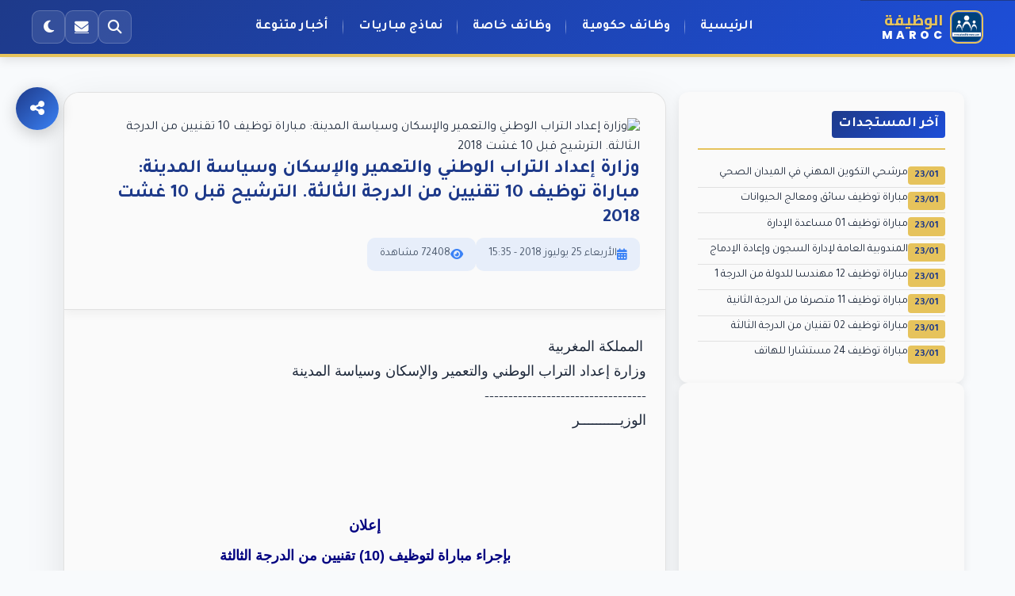

--- FILE ---
content_type: text/html; charset=utf-8
request_url: https://alwadifa-maroc.com/offre/show/id/11614
body_size: 10660
content:
<!DOCTYPE html>
<html lang="ar" dir="rtl">
<head>
	<!-- 🧱 1. MÉTADONNÉES TECHNIQUES -->
	<meta charset="UTF-8">
	<meta name="viewport" content="width=device-width, initial-scale=1.0">
    <meta name="color-scheme" content="light dark">
	<meta name="theme-color" content="#1E3A8A">
	<meta name="theme-color" content="#0F172A" media="(prefers-color-scheme: dark)">	
	<meta name="google" content="notranslate" />
	
	<!-- 🧠 2. SEO GLOBAL ET INDEXATION -->	
	<title>وزارة إعداد التراب الوطني والتعمير والإسكان وسياسة المدينة: مباراة توظيف 10 تقنيين من الدرجة الثالثة. الترشيح قبل 10 غشت 2018</title>
			<meta name="description" content="تنظم وزارة إعداد التراب الوطني والتعمير والإسكان وسياسة المدينة - قطاع الإسكان وسياسة المدينة - الأحد 14 أكتوبر 2018 بمدينة الرباط، مباراة لتوظيف (10) تقنيين من الدرجة الثالثة">
	<meta name="robots" content="index, follow, max-image-preview:large">
    <meta name="googlebot" content="index, follow">	
    <meta name="googlebot-news" content="index, follow">
	<link rel="canonical" href="https://alwadifa-maroc.com/offre/show/id/11614"/>

	<!-- 🔄 FLUX RSS – pour Discover, Google News et lecteurs RSS -->
	<link rel="alternate" type="application/rss+xml" title="آخر الوظائف في المغرب - Alwadifa-Maroc" href="https://alwadifa-maroc.com/rss" hreflang="ar" />

	<!-- 📰 3. OPEN GRAPH (FACEBOOK / DISCOVER) -->
		<meta property="og:type" content="article">
		<meta property="og:locale" content="ar_AR" />	
	<meta property="og:site_name" content="Alwadifa Maroc">
	<meta property="og:url" content="https://alwadifa-maroc.com/offre/show/id/11614">
	<meta property="og:title" content="وزارة إعداد التراب الوطني والتعمير والإسكان وسياسة المدينة: مباراة توظيف 10 تقنيين من الدرجة الثالثة. الترشيح قبل 10 غشت 2018">
	<meta property="og:description" content="تنظم وزارة إعداد التراب الوطني والتعمير والإسكان وسياسة المدينة - قطاع الإسكان وسياسة المدينة - الأحد 14 أكتوبر 2018 بمدينة الرباط، مباراة لتوظيف (10) تقنيين من الدرجة الثالثة">
	
	<meta property="og:image" content="https://i60.servimg.com/u/f60/13/10/25/41/habita10.jpg">
	
	<meta property="og:image:width" content="1200">
	<meta property="og:image:height" content="630">
	
    <!-- 🏷️ 4. ARTICLE METADATA (Discover / Google News) -->
		    <meta property="article:section" content="وظائف المغرب">
    <meta property="article:tag" content="قطاع الإسكان وسياسة المدينة, وظائف حكومية,  الوظيفة المغرب">
		<meta property="article:published_time" content="2018-07-25T15:35:18+02:00">
	<meta property="article:modified_time" content="2018-07-25T17:28:07+02:00">
	<meta property="article:author" content="الوظيفة ماروك">
	<meta property="article:publisher" content="الوظيفة ماروك">		
		
	<!-- 🐦 5. TWITTER (CARDS) -->
	<meta name="twitter:card" content="summary_large_image">
	<meta name="twitter:url" content="https://alwadifa-maroc.com/offre/show/id/11614">
	<meta name="twitter:title" content="وزارة إعداد التراب الوطني والتعمير والإسكان وسياسة المدينة: مباراة توظيف 10 تقنيين من الدرجة الثالثة. الترشيح قبل 10 غشت 2018">
	<meta name="twitter:description" content="تنظم وزارة إعداد التراب الوطني والتعمير والإسكان وسياسة المدينة - قطاع الإسكان وسياسة المدينة - الأحد 14 أكتوبر 2018 بمدينة الرباط، مباراة لتوظيف (10) تقنيين من الدرجة الثالثة">
	<meta name="twitter:image" content="https://i60.servimg.com/u/f60/13/10/25/41/habita10.jpg">
	
	<!-- 📱 6. FAVICONS & ICONES MULTIPLATESFORMES -->
	<link rel="icon" type="image/x-icon" href="/favicon.ico">
	<link rel="icon" type="image/png" sizes="32x32" href="/favicon-32.png">
	<link rel="icon" type="image/png" sizes="192x192" href="/favicon-192.png">
	<link rel="apple-touch-icon" sizes="180x180" href="/apple-touch-icon.png">
	
	<!-- ⚡ 7. PRÉCONNECTS (PERFORMANCE) -->
	<link rel="preconnect" href="https://fonts.googleapis.com">
	<link rel="preconnect" href="https://fonts.gstatic.com" crossorigin>
	<link rel="preconnect" href="https://pagead2.googlesyndication.com">
	<link rel="preconnect" href="https://googleads.g.doubleclick.net">	
	<link rel="preconnect" href="https://www.googletagmanager.com">
	<link rel="preconnect" href="https://www.google-analytics.com">

	<!-- 🎨 8. Polices & Icônes -->
	<link rel="stylesheet" href="https://cdnjs.cloudflare.com/ajax/libs/font-awesome/6.4.0/css/all.min.css">
	<link href="https://fonts.googleapis.com/css2?family=Tajawal:wght@400;500;700;800&family=Cairo:wght@700;800&family=Poppins:wght@700;800&display=swap" rel="stylesheet">


	<!-- 📢 10. Google AdSense -->
	<script async src="https://pagead2.googlesyndication.com/pagead/js/adsbygoogle.js?client=ca-pub-8357019805629117"
     crossorigin="anonymous"></script>


		<link rel="stylesheet" href="/css/mob_show_25_v02.css">
	<link rel="stylesheet" href="/css/mob_coment_25_v02.css">
		
	
	
		
	
		

	<link rel="stylesheet" href="/css/dsk_layout_25_v01.css">	
	
	<!-- 📊 11. Google Analytics -->
	<script async src="https://www.googletagmanager.com/gtag/js?id=G-2VP2L0EFX2"></script>
	<script>
	  window.dataLayer = window.dataLayer || [];
	  function gtag(){dataLayer.push(arguments);}
	  gtag('js', new Date());
	  gtag('config', 'G-2VP2L0EFX2');
	</script>


			
		</head>
<body>
    <a href="#contentList" class="skip-link">تخطي إلى المحتوى الرئيسي</a>
    <header>
        <div class="header-container">
            <div class="logo">
                <a href="/" class="logo-link" aria-label="الوظيفة MAROC - الصفحة الرئيسية">
                    <img src="/logo_mob_head.png" alt="Logo Alwadifa - بوابة الوظيفة الأولى في المغرب" class="logo-img" loading="eager">
                    <div class="logo-text">
                        <span class="logo-highlight">الوظيفة</span>
                        <span class="logo-sub">MAROC</span>
                    </div>
                </a>
            </div>

            <nav class="main-nav">
                <a href="/" class="active">الرئيسية</a>
                <a href="/offre/public">وظائف حكومية</a>
                <a href="/offre/prive">وظائف خاصة</a>
                <a href="/document">نماذج مباريات</a>
				<a href="/actualite">أخبار متنوعة</a>
            </nav>

            <div class="nav-buttons">
                <button class="icon-btn" id="searchBtn" aria-label="بحث">
                    <i class="fas fa-search"></i>
                </button>
				<a href="/offre/contactezNous" class="icon-btn" id="contactBtn" aria-label="اتصل بنا">
					<i class="fas fa-envelope"></i>
				</a>                
                <button class="icon-btn" id="themeBtn" aria-label="تبديل الثيم">
                    <i class="fas fa-moon"></i>
                </button>
                
                <button class="icon-btn mobile-nav-btn" id="mobileMenuBtn" aria-label="فتح القائمة">
                    <i class="fas fa-bars"></i>
                </button>
            </div>
        </div>
    </header>
	<div class="header-ad">
		<!-- dsk_head_display_auto_1 -->
		<ins class="adsbygoogle"
			 style="display:block"
			 data-ad-client="ca-pub-8357019805629117"
			 data-ad-slot="6103561302"
			 data-ad-format="auto"
			 data-full-width-responsive="true"></ins>
		<script>
			 (adsbygoogle = window.adsbygoogle || []).push({});
		</script>
	</div>
    <div class="overlay" id="overlay"></div>
    <nav class="mobile-nav" id="mobileNav">
        <button class="icon-btn" id="closeMenuBtn" aria-label="إغلاق القائمة">
            <i class="fas fa-times"></i>
        </button>
        <div class="nav-menu">
            <a href="/" class="active">الرئيسية</a>
            <a href="/offre/public">وظائف حكومية</a>
            <a href="/offre/prive">وظائف خاصة</a>
            <a href="/document">نماذج مباريات</a>
            <a href="/actualite">أخبار متنوعة</a>
            <a href="/serviceOrientation">مباريات ولوج المدارس</a>
            <a href="/offre/contactezNous">اتصل بنا</a>
        </div>
    </nav>

    <div class="main-content-container">
        <main class="main-content">
			

<article  class="job-detail-container">
	<div class="job-header">
		<div>
			<img src="https://i60.servimg.com/u/f60/13/10/25/41/habita10.jpg" alt="وزارة إعداد التراب الوطني والتعمير والإسكان وسياسة المدينة: مباراة توظيف 10 تقنيين من الدرجة الثالثة. الترشيح قبل 10 غشت 2018" title="وزارة إعداد التراب الوطني والتعمير والإسكان وسياسة المدينة: مباراة توظيف 10 تقنيين من الدرجة الثالثة. الترشيح قبل 10 غشت 2018" width="100%" loading="lazy">
		</div>
		<div class="job-header-top">
			<h1 class="job-title">
				وزارة إعداد التراب الوطني والتعمير والإسكان وسياسة المدينة: مباراة توظيف 10 تقنيين من الدرجة الثالثة. الترشيح قبل 10 غشت 2018			</h1>
		</div>			
		<div class="job-meta">
			<div class="job-meta-item">
				<i class="fas fa-calendar-alt" aria-hidden="true"></i>
				<span>الأربعاء 25 يوليوز 2018 - 15:35</span>
			</div>
			<div class="job-meta-item">
				<i class="fas fa-eye" aria-hidden="true"></i>
				<span>72408 مشاهدة</span>
			</div>			
		</div>
	</div> 
	<div class="job-content">            
		<p dir="rtl">&nbsp;<span style="font-family: arial,helvetica,sans-serif; font-size: large;">المملكة المغربية</span></p>
<p dir="rtl"><span style="font-family: arial,helvetica,sans-serif; font-size: large;">وزارة إعداد التراب الوطني والتعمير&nbsp;</span><span style="font-family: arial, helvetica, sans-serif; font-size: large;">والإسكان وسياسة المدينة</span></p>
<p dir="rtl"><span style="font-family: arial,helvetica,sans-serif; font-size: large;">----------------------------------</span></p>
<p dir="rtl"><span style="font-family: arial,helvetica,sans-serif; font-size: large;">الوزيــــــــــر<br /></span></p>
<p dir="rtl">&nbsp;</p>
<p dir="rtl">&nbsp;</p>
<p dir="rtl">&nbsp;</p>
<p dir="rtl">&nbsp;</p>
<h2 style="text-align: center;" dir="rtl"><span style="font-family: arial, helvetica, sans-serif; font-size: large; color: #000080;">إعلان </span></h2>
<h2 style="text-align: center;" dir="rtl"><span style="font-family: arial, helvetica, sans-serif; font-size: large; color: #000080;">بإجراء مباراة لتوظيف (10) تقنيين من الدرجة الثالثة</span></h2>
<h2 style="text-align: center;" dir="rtl"><span style="font-family: arial,helvetica,sans-serif; font-size: large;"><br /></span></h2>
<p style="text-align: justify;" dir="rtl"><span style="font-family: arial,helvetica,sans-serif; font-size: large;">تنظم وزارة إعداد التراب الوطني والتعمير والإسكان وسياسة المدينة - قطاع الإسكان وسياسة المدينة - الأحد 14 أكتوبر 2018 بمدينة الرباط، <strong><span style="color: #000000;">مباراة لتوظيف (10) تقنيين من الدرجة الثالثة، </span></strong><span style="color: #000000;">لتعيينهم بمختلف مصالح الوزارة، موزعة كما يلي:</span><strong><span style="color: #000000;"> ثلاث </span><span style="color: #000000;"><span style="font-family: arial,helvetica,sans-serif; font-size: large;">(03)</span></span><span style="color: #000000;"> مناصب: تخصص </span>كتابة الإدارة، ثلاث (03) مناصب: تخصص تدبير المقاولات، منصبان (02): تخصص التنمية المعلوماتية، منصبان (02): تخصص التعمير والهندسة المعمارية</strong>، لتعيينهم بقطاع الإسكان وسياسة المدينة<strong>.</strong></span></p>
<p style="text-align: justify;" dir="rtl"><span style="font-family: arial,helvetica,sans-serif; font-size: large;"><span style="text-decoration: underline; color: #800080;"><strong><span style="text-decoration: underline;"><br /></span></strong></span></span></p>
<p style="text-align: justify;" dir="rtl"><span style="font-family: arial,helvetica,sans-serif; font-size: large;"><span style="text-decoration: underline; color: #800080;"><strong><span style="text-decoration: underline;">شروط المشاركة:</span></strong></span></span></p>
<p style="text-align: justify;" dir="rtl"><strong><span style="font-family: arial,helvetica,sans-serif; font-size: large;">تفتح المباراة في وجه المترشحين المتوفرين على:</span></strong></p>
<p style="text-align: justify;" dir="rtl"><span style="font-family: arial,helvetica,sans-serif; font-size: large;">- </span><span style="font-family: arial,helvetica,sans-serif; font-size: large;"><span style="font-family: arial,helvetica,sans-serif; font-size: large;">الجنسية المغربية؛</span></span><strong></strong></p>
<p style="text-align: justify;" dir="rtl"><span style="font-family: arial,helvetica,sans-serif; font-size: large;">- الحاصلين على دبلوم التقني المتخصص، المسلم من طرف إحدى مؤسسات التكوين المهني المحدثة طبقا للمرسوم 2.86.325 الصادر بتاريخ 8 جمادى الأولى 1407 (9 يناير 1987) بسن نظام عام لمؤسسات التكوين المهني حسبما وقع تغييره وتتميمه أو على إحدى الشهادات المعادلة له المحددة قائمتها طبقا للمقتضيات النظامية الجاري بها العمل، في التخصصات المشار إليها أعلاه؛</span></p>
<p style="text-align: justify;" dir="rtl"><span style="font-family: arial,helvetica,sans-serif; font-size: large;"><span style="font-family: arial,helvetica,sans-serif; font-size: large;">- البالغين من العمر 18 سنة على الأقل و40 سنة على الأكثر عند تاريخ إجراء المباراة، ويمكن تمديد حد السن الأعلى لفترة تعادل فترة الخدمات الصحيحة أو الممكن تصحيحها لأجل التقاعد دون أن تتجاوز 45 سنة؛</span></span></p>
<p style="text-align: justify;" dir="rtl"><span style="font-family: arial,helvetica,sans-serif; font-size: large;"><span style="font-family: arial,helvetica,sans-serif; font-size: large;"><span style="font-family: arial,helvetica,sans-serif; font-size: large;"><span style="font-family: arial,helvetica,sans-serif; font-size: large;">- يحتفظ<strong></strong> بنسبة 25% من المناصب لفائدة المرشحين المتوفرين على صفة مقاوم أو مكفول الأمة، أو عسكري قديم، أو محارب قديم و%7 منها لفائدة الأشخاص المعاقين.</span></span></span></span></p>
<p style="text-align: justify;" dir="rtl"><span style="text-decoration: underline;"><span style="color: #800080;"><strong><span style="font-family: arial, helvetica, sans-serif; font-size: large;"><br /></span></strong></span></span></p>
<p style="text-align: justify;" dir="rtl"><span style="text-decoration: underline;"><span style="color: #800080;"><strong><span style="font-family: arial, helvetica, sans-serif; font-size: large;">ملف الترشيح:</span></strong></span></span></p>
<p style="text-align: justify;" dir="rtl"><span style="font-family: arial,helvetica,sans-serif; font-size: large;">- طلب خطي يبين فيه المترشح(ة): الإسم العائلي والشخصي، التخصص المتبارى بشأنه، رقم الهاتف، العنوان الشخصي والإلكتروني، الإمضاء؛</span></p>
<p style="text-align: justify;" dir="rtl"><span style="font-family: arial,helvetica,sans-serif; font-size: large;">- سيرة ذاتية للمترشح</span><span style="font-family: arial,helvetica,sans-serif; font-size: large;"> تحمل صورة المترشح(ة)؛</span></p>
<p style="text-align: justify;" dir="rtl"><span style="font-family: arial,helvetica,sans-serif; font-size: large;">- نسخة مصادق على مطابقتها لأصل دبلوم التقني المتخصص أو إحدى الشهادات المعادلة له المحددة طبقا للمقتضيات النظامية الجاري بها العمل مصحوبة</span><span style="font-family: arial,helvetica,sans-serif; font-size: large;"> بنسخة من قرار المعادلة؛</span></p>
<p style="text-align: justify;" dir="rtl"><span style="font-family: arial,helvetica,sans-serif; font-size: large;">- نسخة مصادق على مطابقتها لأصل شهادة الباكالوريا؛</span></p>
<p style="text-align: justify;" dir="rtl"><span style="font-family: arial,helvetica,sans-serif; font-size: large;">- نسخة مطابقة لأصل بطاقة التعريف الوطنية؛</span></p>
<p style="text-align: justify;" dir="rtl"><span style="font-family: arial,helvetica,sans-serif; font-size: large;"><span style="font-family: arial,helvetica,sans-serif; font-size: large;">- نسخة مشهود بمطابقتها لأصل شهادة تثيت صفة مقاوم أو مكفول الأمة أو عسكري قديم أو شخص معاق (بالنسبة للمرشحين المتوفرين على هذه الصفة)؛</span></span></p>
<p style="text-align: justify;" dir="rtl"><span style="font-family: arial,helvetica,sans-serif; font-size: large;">- ترخيص غير مشروط لاجتياز المباراة، مسلم من طرف الإدارة المركزية التي ينتمي إليها المترشح الموظف.</span></p>
<p style="text-align: justify;" dir="rtl"><span style="font-family: arial,helvetica,sans-serif;"><span style="font-size: large;"><strong><span style="text-decoration: underline;"><span style="color: #800080; text-decoration: underline;"><br /></span></span></strong></span></span></p>
<p style="text-align: justify;" dir="rtl"><span style="font-family: arial,helvetica,sans-serif;"><span style="font-size: large;"><strong><span style="text-decoration: underline;"><span style="color: #800080; text-decoration: underline;">مواد المباراة:</span></span></strong><br /></span></span></p>
<table style="width: 100%;" border="1" align="center">
<tbody>
<tr>
<td style="background-color: #a9a9a9;">
<p style="text-align: center;"><strong><span style="font-family: arial,helvetica,sans-serif; font-size: large;">المعامل</span></strong></p>
</td>
<td style="background-color: #a9a9a9; text-align: center;">
<p><strong><span style="font-family: arial,helvetica,sans-serif; font-size: large;">المدة</span></strong></p>
</td>
<td style="background-color: #a9a9a9;">
<p style="text-align: center;"><span style="font-family: arial,helvetica,sans-serif; font-size: large;"><strong>الإختبار</strong> </span></p>
</td>
</tr>
<tr>
<td dir="rtl">
<p style="text-align: center;"><span style="font-family: arial,helvetica,sans-serif; font-size: large;">03</span></p>
</td>
<td style="text-align: center;" dir="rtl">
<p><span style="font-family: arial,helvetica,sans-serif; font-size: large;">ثلاث (3) ساعات</span></p>
</td>
<td dir="rtl">
<p><span style="font-family: arial,helvetica,sans-serif; font-size: large;"><strong><span style="text-decoration: underline;">1- اختبار كتابي:</span></strong> موضوع او أسئلة ترتبط بالتخصص المطلوب أو بالمهام والمهارات المهنية المرتبطة بالوظائف المطلوب شغلها.</span></p>
</td>
</tr>
<tr>
<td style="text-align: center;" dir="rtl">
<p><span style="font-family: arial,helvetica,sans-serif; font-size: large;">03</span></p>
</td>
<td style="text-align: center;" dir="rtl">
<p><span style="font-family: arial,helvetica,sans-serif; font-size: large;">مابين 15 و 30</span></p>
<p><span style="font-family: arial,helvetica,sans-serif; font-size: large;">دقيقة</span></p>
</td>
<td dir="rtl">
<p><span style="font-family: arial,helvetica,sans-serif; font-size: large;"><strong><span style="text-decoration: underline;">2- اختبار شفوي او تطبيقي:</span></strong> تناقش فيه لجنة المباراة مع المترشح مواضيع وقضايا مختلفة، أو تخضعه لاختبار تطبيقي في التخصص المطلوب، وذلك بهدف بهدف تقييم مدى قدرته على ممارسة المهام أو الوظائف المرتبطة بالدرجة المتباري بشانها.</span></p>
</td>
</tr>
</tbody>
</table>
<p style="text-align: justify;" dir="rtl"><span style="font-family: arial, helvetica, sans-serif; font-size: large;">&nbsp;يتاهل لاجتياز الإختبار الشفوي أو التطبيقي المترشحون الحاصلون على معدل لا يقل عن 12 من 20 في الإختبار الكتابي دون الحصول على نقطة اقصائية تعادل أو تقل عن 05 من 20.</span></p>
<p>&nbsp;</p>
<p style="text-align: justify;" dir="rtl"><span style="font-family: arial,helvetica,sans-serif; font-size: large;"><span style="color: #800080;"><strong><span style="text-decoration: underline;">إرسال ملفات الترشيح:</span></strong></span><br /></span></p>
<p style="text-align: justify;" dir="rtl"><span style="font-family: arial,helvetica,sans-serif; font-size: large;">ترسل ملفات الترشيح عن طريق البريد العادي إلى مقر <strong>وزارة إعداد التراب الوطني والتعمير والإسكان وسياسة المدينة - قطاع الإسكان وسياسة المدينة-، مديرية الموارد البشرية والشؤون المالية والعامة، قسم الموارد البشرية وتنمية الكفاءات</strong> الكائن <strong><span style="color: #3366ff;">بزواية زنقة الجوز والجميز قطاع 16، حي الرياض-الرباط 10000</span></strong>، أو <strong>تودع بمكتب الضبظ المركزي للوزارة بنفس العنوان</strong> وذلك <strong><span style="color: #993300;">قبل تاريخ 10 غشت 2018</span></strong> كأخر أجل لقبول ملفات الترشيح.</span></p>
<p style="text-align: justify;" dir="rtl"><span style="font-family: arial,helvetica,sans-serif; font-size: large;"><strong>- كل ملف للترشيح يصل بعد الأجل أعلاه أو غير مستوف للشروط المطلوبة أو تنقصه وثيقة من الوثائق المذكورة أعلاه، لن يؤخذ بعين الإعتبار ويحفظ بدون جواب.</strong></span></p>
<p style="text-align: justify;" dir="rtl"><span style="font-family: arial,helvetica,sans-serif; font-size: large;"><span style="font-family: arial,helvetica,sans-serif; font-size: large;">- بالنسبة لمترشحي مكفولي الأمة وقدماء المحاربين وقدماء العسكرييين، يجب أن توجه ملفات ترشيحهم عن طريق مؤسسة الحسن الثاني للأعمال الإجتماعية لقدماء العسكريين وقدماء المحاربين مدعمة بشهادة تحمل هذه الصفة؛</span></span></p>
<p style="text-align: justify;" dir="rtl"><span style="font-family: arial,helvetica,sans-serif; font-size: large;">- <span style="font-family: arial,helvetica,sans-serif; font-size: large;"><span style="font-family: arial,helvetica,sans-serif; font-size: large;"><span style="font-family: arial,helvetica,sans-serif; font-size: large;">بالنسبة لمترشحي المقاومين توجه ملفات ترشيحهم عن طريق المندوبية السامية للمقاومين وقدماء أعضاء جيش التحرير؛</span></span></span></span></p>
<p style="text-align: justify;" dir="rtl"><span style="font-family: arial,helvetica,sans-serif; font-size: large;">- بالنسبة للأشخاص المعاقين يتعين عليهم إرفاق طلباتهم بنسخة من مطابقة لأصل بطاقة شخص معاق مسلمة من طرف الوزارة المعنية.</span></p>
<p style="text-align: justify;" dir="rtl"><span style="font-family: arial,helvetica,sans-serif; font-size: large;">- المترشحون الناجحون بصفة نهائية في المباراة ملزمين بتتميم ملفاتهم بالوثائق الإدارية المطلوبة نظاميا للتوظيف في أجل 10 أيام ابتداء من تاريخ نشر النتائج النهائية عبر البوابات الإلكترونية المشار إليها في الملاحظة.<br /></span></p>
<p style="text-align: justify;" dir="rtl"><span style="font-family: arial,helvetica,sans-serif; font-size: large;"><br /></span></p>
<p style="text-align: justify;" dir="rtl"><span style="font-family: arial,helvetica,sans-serif; font-size: large;"><span style="color: #800000;"><strong><span style="text-decoration: underline;">ملحوظة:</span></strong></span><br /></span></p>
<p style="text-align: justify;" dir="rtl"><span style="font-family: arial,helvetica,sans-serif; font-size: large;">- يرتب ملف الترشيح حسب الوثائق المبينة أعلاه في ظرف من حجم 32,5/23 سم، مع وجوب الإشارة على الظرف عبارة: <strong>مباراة توظيف التقنيين من الدرجة الثالثة، تخصص (الإشارة إلى التخصص).</strong><br /></span></p>
<p style="text-align: justify;" dir="rtl"><span style="font-family: arial,helvetica,sans-serif; font-size: large;">- سيتم الإعلان عن لوائح المترشحين المدعوين لاجتياز الإختبار الكتابي بالموقع الإلكتروني للوزارة <span style="color: #3366ff;"><span style="color: #3366ff;">www.mhpv.gov.ma</span></span> وعلى بوابة التشغيل العمومي <span style="color: #3366ff;"><span style="color: #3366ff;">www.emploi-public.ma</span></span>، ويعتبر هذا الإعلان بمثابة دعوة لاجتياز الإختبار الكتابي.<br /></span></p>
<p>&nbsp;</p>
<p style="text-align: justify;" dir="rtl">&nbsp;</p>
<p style="text-align: justify;" dir="rtl">&nbsp;</p>		
        <div class="company-info">
            <img src="https://www.alwadifa-maroc.com/uploads/small_logos/512dd162d55216ac68fe7921268f9a9754ad42c8.jpg" 
                 alt="قطاع الإسكان وسياسة المدينة" 
                 class="company-logo" 
                 loading="lazy" 
                 width="50" 
                 height="50">
            <div class="company-details">
                <a href="https://www.alwadifa-maroc.com/recruteur/show/id/10" class="company-link" alt="جميع وظائف ">
                    عرض جميع وظائف قطاع الإسكان وسياسة المدينة                </a>
            </div>
        </div>	
		
	</div>
</article>
<section class="comments-section">
<h2 class="comments-title"><i class="fas fa-comments"></i> التعليقات</h2>
	
		<form class="comment-form" id="frm_comment" action="/poster-un-commentaire.html" method="POST">
		<div id="postComment">
			<div id="error_comment"></div>
			<div class="form-group">
				<label for="comment_author_name">اسم كاتب التعليق</label>
				<input type="text" name="comment[author_name]" class="form-control" placeholder="اسم كاتب التعليق" id="comment_author_name" maxlength="20" />
			</div>
			<div class="form-group">
				<label for="comment_text">اكتب تعليقاً...</label>
				<textarea rows="3" cols="30" name="comment[text]" class="form-control" placeholder="اكتب تعليقاً..." id="comment_text"></textarea>
			</div>
			<div class="form-group captcha-container">
				<label>يرجى كتابة الرقم الموجود على الصورة</label>
				<input type="text" name="captcha_nbr" class="captcha-input" />
				<img src="/statics/captcha_mobile" alt="Code de vérification" class="captcha-image">
			</div>
			<button type="button" class="submit-comment-btn" id="btn_send_comment">
				<i class="fas fa-paper-plane"></i> ارسال التعليق
			</button>
		</div>
		<div id="renderHiddenFields"><input type="hidden" name="comment[id]" id="comment_id" /><input type="hidden" name="comment[user_id]" id="comment_user_id" /><input type="hidden" name="comment[parent_id]" value="11614" id="comment_parent_id" /><input type="hidden" name="comment[parent_class_name]" value="AlwadifaOffre" id="comment_parent_class_name" /><input type="hidden" name="comment[_csrf_token]" value="af086b41f91ec62c68fcbc6f8617e25b" id="comment__csrf_token" /></div>
	</form>

	
</section>


						<div class="floating-share-btn">
			  <button class="floating-share-trigger" aria-label="Partager">
				<i class="fas fa-share-alt"></i>
			  </button>
			  <div class="floating-share-options">
				<button class="floating-share-option facebook" aria-label="Partager sur Facebook">
				  <i class="fab fa-facebook-f"></i>
				</button>
				<button class="floating-share-option twitter" aria-label="Partager sur Twitter">
				  <i class="fab fa-twitter"></i>
				</button>
				<button class="floating-share-option linkedin" aria-label="Partager sur LinkedIn">
				  <i class="fab fa-linkedin-in"></i>
				</button>
				<button class="floating-share-option whatsapp" aria-label="Partager sur WhatsApp">
				  <i class="fab fa-whatsapp"></i>
				</button>
			  </div>
			</div>
			
			<!-- dsk_aside_multiplex_auto_1 -->
			<div class="ad-multiplex" style="margin: 2rem 0;">
				<ins class="adsbygoogle"
					 style="display:block"
					 data-ad-format="autorelaxed"
					 data-ad-client="ca-pub-8357019805629117"
					 data-ad-slot="6401222008"></ins>
				<script>
					 (adsbygoogle = window.adsbygoogle || []).push({});
				</script>
			</div>

            <section class="seo-content">
                <h2>بوابة الوظيفة - ماروك.كوم لمباريات التوظيف والولوج للمدارس والمعاهد الكبرى بالمغرب</h2>
                <p>تقدم بوابة الوظيفة - مروك.كوم مباريات وإعلانات التوظيف بالمغرب في القطاعين العام والخاص، وكذلك تقدم إعلانات المنح ومباريات الولوج للمعاهد والمدارس والمؤسسات الجامعية بالمغرب، لتوفير الوقت والجهد على الباحثين والطلبة</p>
                
                <h2>أخبار في مجال التشغيل والشغل والتوظيف في المغرب</h2>
                <p>توفر بوابة الوظيفة - مروك.كوم بعض الأخبار التي تحتوي على معلومات مهمة تخص مجال التشغيل والشغل وكذلك الأخبار التي تخص الموظفين أو قوانين التوظيف وقوانين إجراء بعض المباريات وكذلك المناصب المالية المعرضة للتباري إما من طرف المؤسسات الحكومية ou المنشورة في قانون المالية</p>
                
                <h2>نماذج مباريات التوظيف السابقة</h2>
                <p>يقدم موقع وبوابة الوظيفة - مروك.كوم مجموعة من نماذج مباريات التوظيف ببعض الوزارات والمؤسسات الحكومية والتي سبق وأن أجريت سابقا، وذلك للاستئناس بها من طرف المرشحين لمثل تلك المباريات، ونوفر كذلك بعض نماذج المباريات لولوج المدارس والمعاهد العليا بالمغرب</p>
                
                <h2>إعلانات الهجرة ومباريات التوظيف بخارج المملكة المغربية</h2>
                <p>لا يقتصر موقع الوظيفة - مروك.كوم على مباريات وإعلانات التوظيف بالمغرب بل يوفر بعض إعلانات التوظيف خارج المغرب بمافيها بعض بلدان الاتحاد الأوربي أو دول الخليج، وتكون هذه الإعلانات غالبا عن طريق الوكالة الوطنية لإنعاش التشغيل والكفاءات، وكذلك نشر إعلانات الهجرة القانونية عن طريق بعض الوكالات الخاصة</p>
            </section>
        </main>
        
        <aside class="sidebar">
						
            <section class="latest-updates">
                <h3 class="news"><span>آخر المستجدات</span></h3>
                <ul>
										<li><a href="/offre/show/id/22460" title=""><span>23/01</span>مرشحي التكوين المهني في الميدان الصحي</a></li>
										<li><a href="/offre/show/id/22459" title=""><span>23/01</span>مباراة توظيف سائق ومعالج الحيوانات</a></li>
										<li><a href="/offre/show/id/22458" title=""><span>23/01</span>مباراة توظيف 01 مساعدة الإدارة</a></li>
										<li><a href="/offre/show/id/22457" title=""><span>23/01</span>المندوبية العامة لإدارة السجون وإعادة الإدماج</a></li>
										<li><a href="/offre/show/id/22456" title=""><span>23/01</span>مباراة توظيف 12 مهندسا للدولة من الدرجة 1</a></li>
										<li><a href="/offre/show/id/22455" title=""><span>23/01</span>مباراة توظيف 11 متصرفا من الدرجة الثانية</a></li>
										<li><a href="/offre/show/id/22454" title=""><span>23/01</span>مباراة توظيف 02 تقنيان من الدرجة الثالثة</a></li>
										<li><a href="/offre/show/id/22453" title=""><span>23/01</span>مباراة توظيف 24 مستشارا للهاتف</a></li>
					        
                </ul>
            </section>

            <section class="sidebar-section">
				<!-- dsk_aside_display_auto_1 -->
				<ins class="adsbygoogle"
					 style="display:block"
					 data-ad-client="ca-pub-8357019805629117"
					 data-ad-slot="2141029902"
					 data-ad-format="auto"
					 data-full-width-responsive="true"></ins>
				<script>
					 (adsbygoogle = window.adsbygoogle || []).push({});
				</script> 
            </section>

			          
            <section class="sidebar-section">
                <h3 class="sidebar-title">الوظائف الأكثر مشاهدة</h3>
                <ul class="most-viewed-list">
					                    <li data-number="6"><a href="/offre/show/id/22074">ولوج سلك تأهيل أطر التدريس - 19000 منصب</a></li>
					                    <li data-number="6"><a href="/offre/show/id/21121">مباريات ضباط الصف القوات البرية 2025</a></li>
					                    <li data-number="6"><a href="/offre/show/id/21185">مباراة توظيف 250 مفتشا للجمارك من الدرجة 2</a></li>
					                    <li data-number="6"><a href="/offre/show/id/21527">توظيف 473 تقني من الدرجة الثالثة</a></li>
					                    <li data-number="6"><a href="/offre/show/id/21603">توظيف 100 تقنيا من الدرجة الثالثة</a></li>
					                    <li data-number="6"><a href="/offre/show/id/21136">مباراة ولوج سلك تلاميذ الدرك الملكي</a></li>
									</ul>
            </section>

			            
            <section class="models-section">
                <h3 class="models-title">نماذج الطلبات</h3>
				<div class="models-grid">
				                    <div class="model-card">
                        <a href="/service/show/id/11" title="" class="model-link">
                            <img src="/uploads/service/d22fc311dccfb39ddebc86ee33117bf50493ada6.png" alt="طلب المشاركة في مباراة المخازنية" class="model-icon" loading="lazy">
                            <h5 class="model-name">طلب المشاركة في مباراة المخازنية</h5>
                        </a>
                    </div>
				                    <div class="model-card">
                        <a href="/service/show/id/9" title="" class="model-link">
                            <img src="/uploads/service/c1cf70a0a41ea7329c56a1a16cfa22850e6899bd.png" alt="طلب خطي للجنود من الدرجة الثانية" class="model-icon" loading="lazy">
                            <h5 class="model-name">طلب خطي للجنود من الدرجة الثانية</h5>
                        </a>
                    </div>
				                    <div class="model-card">
                        <a href="/service/show/id/2" title="" class="model-link">
                            <img src="/uploads/service/a8d241e189dc1a4d6a4489b5c1ca653e82bb2413.png" alt="طلب المشاركة في مباريات التوظيف بالجماعات" class="model-icon" loading="lazy">
                            <h5 class="model-name">طلب المشاركة في مباريات التوظيف بالجماعات</h5>
                        </a>
                    </div>
				                    <div class="model-card">
                        <a href="/service/show/id/3" title="" class="model-link">
                            <img src="/uploads/service/bc3906ffeb5c24401bd3c52bca365252d3790351.jpg" alt="طلب المشاركة في مباريات التوظيف بالكليات" class="model-icon" loading="lazy">
                            <h5 class="model-name">طلب المشاركة في مباريات التوظيف بالكليات</h5>
                        </a>
                    </div>
				                    <div class="model-card">
                        <a href="/service/show/id/10" title="" class="model-link">
                            <img src="/uploads/service/3adefdb9aa71f32ec880ad9289a67dcd89e592f7.png" alt="طلب المشاركة في مباريات الأمن الوطني" class="model-icon" loading="lazy">
                            <h5 class="model-name">طلب المشاركة في مباريات الأمن الوطني</h5>
                        </a>
                    </div>
				                    <div class="model-card">
                        <a href="/service/show/id/6" title="" class="model-link">
                            <img src="/uploads/service/6a58676b86b7f95fe9c5a7fe33a4d95667ab767f.png" alt="طلب المشاركة الدورة العادية لتلاميذ الدرك الملكي" class="model-icon" loading="lazy">
                            <h5 class="model-name">طلب المشاركة الدورة العادية لتلاميذ الدرك الملكي</h5>
                        </a>
                    </div>
									
                </div>
            </section>

            <section class="sidebar-section">
                <h3 class="sidebar-title">ابحث عن الوظائف</h3>
                <form class="search-form" id="searchForm" action="/search" novalidate>
                    <input type="text" class="search-input" name="query" placeholder="اكتب كلمة البحث أو المسمى الوظيفي..." aria-label="بحث عن الوظائف">
                    <button type="submit" class="search-btn">بحث</button>
                </form>
                
                <div id="searchError" class="search-error" style="display: none;">
                    ⚠️ الرجاء إدخال 3 أحرف على الأقل للبحث
                </div>
                
                <div class="search-tags">
                    <div class="search-tag">وظائف حكومية</div>
                    <div class="search-tag">وظائف خاصة</div>
                    <div class="search-tag">ممرضين</div>
                    <div class="search-tag">مهندسين</div>
                    <div class="search-tag">تقنيين</div>
                    <div class="search-tag">إداريين</div>
                </div>
            </section>

            <section class="sidebar-section">
                <h3 class="sidebar-title">خدمات أخرى</h3>
                <ul class="services-list">
                    <li><a href="/document"><i class="fas fa-file-alt"></i> نماذج مباريات</a></li>
                    <li><a href="/serviceOrientation"><i class="fas fa-graduation-cap"></i> مباريات ولوج المدارس</a></li>
                    <li><a href="/actualite"><i class="fas fa-newspaper"></i> أخبار متنوعة</a></li>
                    <li><a href="/vb"><i class="fas fa-comments"></i> منتدى</a></li>
                    <li><a href="/offre/contactezNous"><i class="fas fa-envelope"></i> اتصل بنا</a></li>
                </ul>
            </section>

            <!-- Section de filtrage -->
            <section class="sidebar-section">
                <h3 class="sidebar-title">المؤسسات والجهات الموظفة</h3>
                <form class="filter-form" id="filterForm" action="/recruteur/filter" method="GET">
                    <!-- Filtre par domaine -->
                    <div class="filter-group">
                        <label for="domainFilter" class="filter-label">المجال</label>
                        <select id="domainFilter" name="domain" class="filter-select">
                            <option value="">جميع المجالات</option>
                            <option value="education" >التعليم</option>
                            <option value="sante" >الصحة</option>
                            <option value="militaire" >العسكري والشبه العسكري</option>
                            <option value="finance" >المالية والأبناك</option>
                            <option value="judiciaire" >المؤسسات القضائية</option>
                            <option value="commune" >الجماعات الترابية</option>
                            <option value="bureau" >المكاتب والوكالات</option>
                            <option value="corps" >المجالس والهيئات</option>
                            <option value="organisation" >المنظمات</option>
                        </select>
                    </div>

                    <!-- Filtre par région -->
                    <div class="filter-group">
                        <label for="regionFilter" class="filter-label">الجهة</label>
                        <select id="regionFilter" name="region" class="filter-select">
                            <option value="">جميع الجهات</option>
                            <option value="1" >جهة الدار البيضاء-سطات</option>
                            <option value="2" >جهة الرباط-سلا-القنيطرة</option>
                            <option value="3" >جهة فاس-مكناس</option>
                            <option value="4" >جهة طنجة-تطوان-الحسيمة</option>
                            <option value="5" >جهة مراكش-آسفي</option>
                            <option value="6" >جهة الشرق</option>
                            <option value="7" >جهة بني ملال-خنيفرة</option>
                            <option value="8" >جهة سوس-ماسة</option>
                            <option value="9" >جهة كلميم-واد نون</option>
                            <option value="10" >جهة العيون-الساقية الحمراء</option>
                            <option value="11" >جهة الداخلة-وادي الذهب</option>
                            <option value="12" >جهة درعة-تافيلالت</option>
                        </select>
                    </div>

                    <button type="submit" class="filter-btn">
                        <i class="fas fa-filter"></i>
                        تصفية الإعلانات
                    </button>
                </form>
                
                <div id="filterMessage" class="filter-message" style="display: none;">
                    <i class="fas fa-exclamation-circle"></i>
                    <span>الرجاء اختيار مجال أو جهة للتصفية</span>
                </div>
            </section>
            
            <section class="sidebar-section">
                <div class="ad-block">
					<!-- dsk_aside_display_auto_2 -->
					<ins class="adsbygoogle"
						 style="display:block"
						 data-ad-client="ca-pub-8357019805629117"
						 data-ad-slot="7201784896"
						 data-ad-format="auto"
						 data-full-width-responsive="true"></ins>
					<script>
						 (adsbygoogle = window.adsbygoogle || []).push({});
					</script>
                </div>
            </section>
        </aside>
    </div>

    <footer>
        <div class="footer-container">
            <div class="footer-col">
                <div class="footer-logo">
                    <h2 class="footer-logo-text"><span class="footer-logo-highlight">الوظيفة</span></h2>
                </div>
                <p class="footer-about">
                    بوابة الوظيفة - مروك.كوم  توفر لك أحدث فرص العمل في مختلف المجالات والتخصصات.
                    نساعدك في العثور على الوظيفة التي تناسب مهاراتك وتطلعاتك المهنية.
                </p>
                <div class="footer-social">
                    <a href="https://whatsapp.com/channel/0029Vao8ST71XquWOsSutL0y" aria-label="واتساب"><i class="fab fa-whatsapp"></i></a>
                    <a href="https://www.facebook.com/alwadifface" aria-label="فيسبوك"><i class="fab fa-facebook-f"></i></a>
                    <a href="https://x.com/alwadifamaroc" aria-label="تويتر"><i class="fab fa-twitter"></i></a>
                    <a href="https://www.linkedin.com/groups/12943303/" aria-label="لينكد إن"><i class="fab fa-linkedin-in"></i></a>
                    <a href="https://youtube.com/channel/UCTZgeN67ukwjv9SQ1PknS9A/" aria-label="يوتيوب"><i class="fab fa-youtube"></i></a>					
                </div>
            </div>
            
            <div class="footer-col">
                <h3 class="footer-title">روابط سريعة</h3>
                <ul class="footer-links">
                    <li><a href="/"><i class="fas fa-chevron-left"></i> الرئيسية</a></li>
                    <li><a href="/offre/public"><i class="fas fa-chevron-left"></i> وظائف حكومية</a></li>
                    <li><a href="/offre/prive"><i class="fas fa-chevron-left"></i> وظائف خاصة</a></li>
                    <li><a href="/document"><i class="fas fa-chevron-left"></i> نماذج مباريات</a></li>
                    <li><a href="/serviceOrientation"><i class="fas fa-chevron-left"></i> مباريات ولوج المدارس</a></li>
                    <li><a href="/recruteur"><i class="fas fa-chevron-left"></i> المؤسسات الموظفة</a></li>
                </ul>
            </div>          
            <div class="footer-col">
                <h3 class="footer-title">اتصل بنا</h3>
                <div class="footer-contact-item">
                    <i class="fas fa-envelope footer-contact-icon"></i>
                    <div class="footer-contact-text">contact@alwadifa-maroc.com</div>
                </div>
            </div>
        </div>
        <div class="footer-bottom">
            <p>جميع الحقوق محفوظة &copy; 2025 بوابة الوظيفة - مروك.كوم | تصميم وتطوير فريق الوظيفة</p>
        </div>
    </footer>
	
	<script src="/js/dsk_layout_core_25_v01.js"></script>
	
		<script src="/js/mob_show_25_v01.js"></script>
	<script src="/js/mob_coment_25_v01.js"></script>
	
		
	<!-- Publicités latérales fixes pour grands écrans -->
	<div class="side-ads-container" style="display: none;">
		<!-- Publicité gauche -->
		<div class="side-ad side-ad-left">
			<!-- 160x600, verticale 14/08/10 -->
			<ins class="adsbygoogle"
				 style="display:inline-block;width:160px;height:600px"
				 data-ad-client="ca-pub-8357019805629117"
				 data-ad-slot="5617914914"></ins>
			<script>
			(adsbygoogle = window.adsbygoogle || []).push({});
			</script>
		</div>
		
		<!-- Publicité droite -->
		<div class="side-ad side-ad-right">
			<!-- 160x600, verticale 14/08/10 -->
			<ins class="adsbygoogle"
				 style="display:inline-block;width:160px;height:600px"
				 data-ad-client="ca-pub-8357019805629117"
				 data-ad-slot="5617914914"></ins>
			<script>
			(adsbygoogle = window.adsbygoogle || []).push({});
			</script>
		</div>
	</div>
</body>
</html>

--- FILE ---
content_type: text/html; charset=utf-8
request_url: https://www.google.com/recaptcha/api2/aframe
body_size: 267
content:
<!DOCTYPE HTML><html><head><meta http-equiv="content-type" content="text/html; charset=UTF-8"></head><body><script nonce="0Us4u8NfSGLQv_reOZiFkw">/** Anti-fraud and anti-abuse applications only. See google.com/recaptcha */ try{var clients={'sodar':'https://pagead2.googlesyndication.com/pagead/sodar?'};window.addEventListener("message",function(a){try{if(a.source===window.parent){var b=JSON.parse(a.data);var c=clients[b['id']];if(c){var d=document.createElement('img');d.src=c+b['params']+'&rc='+(localStorage.getItem("rc::a")?sessionStorage.getItem("rc::b"):"");window.document.body.appendChild(d);sessionStorage.setItem("rc::e",parseInt(sessionStorage.getItem("rc::e")||0)+1);localStorage.setItem("rc::h",'1769211632978');}}}catch(b){}});window.parent.postMessage("_grecaptcha_ready", "*");}catch(b){}</script></body></html>

--- FILE ---
content_type: text/css
request_url: https://alwadifa-maroc.com/css/mob_show_25_v02.css
body_size: 3027
content:
.job-detail-container {
	max-width: 1200px;
	width: calc(100% - 2rem);
	margin: auto auto 2rem;
	background: var(--white);
	border-radius: 20px;
	box-shadow: 0 15px 50px rgba(0, 0, 0, 0.1);
	overflow: hidden;
	transition: var(--transition);
	border: 1px solid var(--border);
}
body.dark-mode .job-detail-container {
	background: #1a243d;
	box-shadow: 0 15px 50px rgba(0, 0, 0, 0.3);
	border: 1px solid rgba(255, 255, 255, 0.1);
}
.job-header {
	padding: 2rem;
	background: var(--white);
	color: var(--text);
	position: relative;
	overflow: hidden;
	box-shadow: 0 4px 12px rgba(0, 0, 0, 0.05);
	border-bottom: 1px solid var(--border);
	display: flex;
	flex-direction: column;
	align-items: flex-start;
}
body.dark-mode .job-header {
	background: #1a243d;
	color: #e2e8f0;
	border-bottom: 1px solid rgba(255, 255, 255, 0.1);
}
.job-header-top {
	align-items: center; 
	gap: 1rem;			
	width: 100%;
	display: flex;
}
.job-title {
	font-size: 1.5rem;
	font-weight: 700;
	margin-bottom: 0.5rem;
	color: var(--primary);
	line-height: 1.3;
	margin-top: 0;

}
body.dark-mode .job-title {
	color: var(--accent);
}
.job-meta {
	display: flex;
	flex-wrap: wrap;
	gap: 1rem;
	margin-bottom: 1rem;
	width: 100%;
}
.job-meta-item {
	display: flex;
	align-items: center;
	gap: 0.5rem;
	background: rgba(59, 130, 246, 0.1);
	padding: 0.6rem 1rem;
	border-radius: 10px;
	color: var(--secondary);
	font-size: 0.9rem;
}
body.dark-mode .job-meta-item {
	background: rgba(59, 130, 246, 0.2);
	color: #93c5fd;
}
.job-meta-item i {
	color: var(--secondary);
}
.job-meta-item span {
	color: #475569;
}
body.dark-mode .job-meta-item span {
	color: var(--accent);;
}
.job-content {
	padding: 2rem 1.5rem;
}
body.dark-mode .job-content {
  box-shadow: none !important;    /* supprime le relief qui modifie la hauteur visuelle */
  border: none !important;
  background-color: #F5F7FA !important; /* blanc clair premium doux */
  color: #1e293b !important;
}
.company-info {
	display: flex;
	flex-direction: column;
	align-items: center;
	gap: 1.5rem;
	margin-top: 0.3rem;
	padding: 2rem;
	background: rgba(30, 58, 138, 0.03);
	border-radius: 16px;
	transition: var(--transition);
	border: 1px solid var(--border);
	width: 100%;
	max-width: 500px;
	text-align: center;
	justify-content: center;
    margin: 0 auto;
}
.company-info:hover {
	transform: translateY(-3px);
	box-shadow: 0 8px 25px rgba(0,0,0,0.15);
}
.company-logo {
	width: 60px;
	height: 60px;
	object-fit: contain;
	background: white;
	padding: 8px;
	border-radius: 12px;
	box-shadow: 0 4px 12px rgba(0, 0, 0, 0.15);
	transition: var(--transition);
}

.company-info:hover .company-logo {
	transform: scale(1.05);
}

.company-details {
	display: flex;
	flex-direction: column;
	align-items: center;
	gap: 1rem;
}

.company-link {
	color: var(--primary);
	font-weight: 700;
	text-decoration: none;
	transition: var(--transition);
	font-size: 1.1rem;
	padding: 1rem 2rem;
	background: rgba(255, 255, 255, 0.8);
	border-radius: 12px;
	border: 2px solid transparent;
	text-align: center;
	width: 100%;
	max-width: 350px;
	position: relative;
	overflow: hidden;
}

.company-link:hover {
	color: var(--secondary);
	background: rgba(59, 130, 246, 0.1);
	border-color: var(--accent);
	transform: translateY(-2px);
	box-shadow: 0 6px 15px rgba(59, 130, 246, 0.2);
}

.company-link::before {
	content: '';
	position: absolute;
	top: 0;
	right: -100%;
	width: 100%;
	height: 100%;
	background: linear-gradient(90deg, transparent, rgba(255,255,255,0.4), transparent);
	transition: right 0.5s ease;
}

.company-link:hover::before {
	right: 100%;
}

body.dark-mode .company-info {
	background: rgba(255, 255, 255, 0.03);
}

body.dark-mode .company-logo {
	background: #2d3748;
	border: 1px solid rgba(255, 255, 255, 0.1);
}

body.dark-mode .company-link {
	color: var(--accent);
	background: rgba(255, 255, 255, 0.05);
}

body.dark-mode .company-link:hover {
	color: var(--secondary);
	background: rgba(59, 130, 246, 0.15);
}

@media (max-width: 1024px) {
  .company-details {
    width: 100%;
    text-align: center;
  }
}

@media (max-width: 768px) {        
	.job-detail-container {
		width: calc(100% - 0.2rem);
		margin: auto auto 1.5rem;
	}
	
	.job-header {
		padding: 0.5rem;
	}
   
	.job-title {
		font-size: 1.3rem;
	}
	
	.job-meta {
		gap: 0.8rem;
	}
	
	.job-meta-item {
		font-size: 0.85rem;
		padding: 0.5rem 0.8rem;
	}
	
	.job-content {
		padding: 2rem 1.5rem;
	}
	
	.job-section-title {
		font-size: 1.4rem;
	}
	.company-info {
		padding: 1.5rem;
	}
	
	.company-link {
		padding: 0.8rem 1.5rem;
		font-size: 1rem;
	}
	
	.company-logo {
		width: 50px;
		height: 50px;
	}		
}

@media (max-width: 480px) {
	.job-title {
		font-size: 1.2rem;
	}
	.job-meta {
		flex-direction: column;
		gap: 0.4rem;
	}
	.job-content {
		padding: 1.5rem 0.5rem;
	}
	.company-info {
		padding: 1rem;
	}
	.company-link {
		padding: 0.7rem 1.2rem;
		font-size: 0.95rem;
	}
}





/* === TABLEAUX DYNAMIQUES RTL - VERSION PROFESSIONNELLE === */
.job-content {
    position: relative;
	direction: ltr;

}

/* Scrollbar moderne */
.job-content::-webkit-scrollbar {
    height: 8px;
}
.job-content::-webkit-scrollbar-thumb {
    background: linear-gradient(135deg, var(--secondary) 0%, var(--accent) 100%);
    border-radius: 8px;
}
.job-content::-webkit-scrollbar-track {
    background: rgba(0, 0, 0, 0.05);
}

/* Table principale — conserve les largeurs naturelles */
.job-content table {
    border-collapse: collapse;
    margin: 2rem auto;
    font-family: 'Tajawal', 'Arial', sans-serif;
    font-size: 1rem;
    width: auto;            /* ne force pas la largeur */
    text-align: center;
    border-radius: 12px;
    overflow: hidden;
    box-shadow: 0 6px 15px rgba(0, 0, 0, 0.08);
    table-layout: auto;     /* conserve largeur réelle de chaque colonne */
    overflow-x: auto; /* défilement horizontal si nécessaire */
    -webkit-overflow-scrolling: touch; /* scroll fluide mobile */
    scrollbar-width: thin;
    scrollbar-color: var(--secondary) rgba(0, 0, 0, 0.08);
	
}

/* Cellules */
.job-content th,
.job-content td {
    padding: 1rem 0.8rem;
    border: 1px solid rgba(0, 0, 0, 0.1);
    vertical-align: middle;
    white-space: normal;
    word-wrap: break-word;
    text-align: justify;
    line-height: 1.6;
}

/* En-têtes */
.job-content th {
    background: linear-gradient(135deg, var(--primary) 0%, var(--secondary) 100%);
    color: #fff;
    font-weight: 700;
    font-size: 1.05rem;
    letter-spacing: 0.2px;
    text-align: center;
    text-shadow: 0 1px 2px rgba(0, 0, 0, 0.15);
}

/* Lignes alternées + survol */
.job-content tr:nth-child(even) td {
    background: #f9fafb;
}
.job-content tr:hover td {
    background: rgba(59, 130, 246, 0.08);
    transition: all 0.2s ease;
}

/* Mode sombre */
body.dark-mode .job-content {
    scrollbar-color: #60a5fa rgba(255, 255, 255, 0.07);
}

/* Responsive sans déformer les colonnes */
@media (max-width: 768px) {
    .job-content {
        overflow-x: auto;
    }
    .job-content table {
        width: auto;
        /*min-width: 600px;*/
        font-size: 0.9rem;
    }
    .job-content th, .job-content td {
        padding: 0.4rem 0.4rem;
    }
}



/* ============================================
   🔗 BOUTON DE PARTAGE FLOTTANT - GAUCHE VERS LE BAS
   ============================================ */

.floating-share-btn {
    position: fixed;
    top: 110px;
    left: 20px;
    z-index: 10000;
    transition: all 0.3s ease-in-out;
}

/* Bouton principal */
.floating-share-trigger {
    width: 54px;
    height: 54px;
    border-radius: 50%;
    background: linear-gradient(135deg, var(--primary), var(--secondary));
    color: #fff;
    border: none;
    cursor: pointer;
    display: flex;
    align-items: center;
    justify-content: center;
    font-size: 1.3rem;
    box-shadow: 0 5px 20px rgba(0, 0, 0, 0.2);
    transition: transform 0.25s ease, box-shadow 0.25s ease;
}

.floating-share-trigger:hover {
    transform: scale(1.08);
    box-shadow: 0 8px 28px rgba(0, 0, 0, 0.3);
}

/* Sous-boutons */
.floating-share-options {
    position: absolute;
    top: 70px;
    left: 0;
    display: flex;
    flex-direction: column;
    gap: 10px;
    opacity: 0;
    visibility: hidden;
    transform: translateY(-10px);
    transition: all 0.3s ease;
}

/* État actif - AFFICHAGE DES SOUS-BOUTONS */
.floating-share-btn.active .floating-share-options {
    opacity: 1;
    visibility: visible;
    transform: translateY(0);
}

/* Boutons individuels */
.floating-share-option {
    width: 46px;
    height: 46px;
    border-radius: 50%;
    display: flex;
    align-items: center;
    justify-content: center;
    font-size: 1.1rem;
    color: #fff;
    border: none;
    cursor: pointer;
    box-shadow: 0 4px 12px rgba(0, 0, 0, 0.25);
    transition: transform 0.25s ease, opacity 0.25s ease;
    position: relative;
}

.floating-share-option:hover {
    transform: scale(1.12) translateY(-2px);
}

/* Animation de l'icône principale */
.floating-share-btn.active .floating-share-trigger i {
    transform: rotate(45deg);
    transition: transform 0.3s ease;
}

/* États de chargement */
.floating-share-option.loading {
    opacity: 0.7;
    pointer-events: none;
}

.floating-share-option.loading::before {
    content: '';
    position: absolute;
    width: 16px;
    height: 16px;
    border: 2px solid transparent;
    border-top: 2px solid white;
    border-radius: 50%;
    animation: spin 1s linear infinite;
}

@keyframes spin {
    0% { transform: rotate(0deg); }
    100% { transform: rotate(360deg); }
}

/* Couleurs réseaux */
.floating-share-option.facebook { background: #1877F2; }
.floating-share-option.twitter { background: #1DA1F2; }
.floating-share-option.linkedin { background: #0A66C2; }
.floating-share-option.whatsapp { background: #25D366; }

/* Tooltip */
.floating-share-option::after {
    content: attr(aria-label);
    position: absolute;
    left: 65px;
    top: 50%;
    transform: translateY(-50%);
    background: rgba(0,0,0,0.85);
    color: #fff;
    padding: 6px 10px;
    border-radius: 6px;
    font-size: 0.75rem;
    white-space: nowrap;
    opacity: 0;
    visibility: hidden;
    transition: opacity 0.25s ease;
    z-index: 10001;
}

.floating-share-option:hover::after {
    opacity: 1;
    visibility: visible;
}

/* ✅ Responsive */
@media (max-width: 768px) {
    .floating-share-btn {
        top: 90px;
        left: 15px;
    }
    .floating-share-trigger {
        width: 50px;
        height: 50px;
        font-size: 1.2rem;
    }
    .floating-share-option {
        width: 42px;
        height: 42px;
        font-size: 1rem;
    }
    .floating-share-option::after {
        left: 55px;
        font-size: 0.7rem;
        padding: 5px 8px;
    }
}

/* 🌙 Mode sombre */
body.dark-mode .floating-share-trigger,
body.dark-mode .floating-share-option {
    box-shadow: 0 4px 15px rgba(0, 0, 0, 0.4);
    border: 1px solid rgba(255,255,255,0.1);
}

/* Accessibilité - focus styles */
.floating-share-trigger:focus,
.floating-share-option:focus {
    outline: 3px solid var(--secondary);
    outline-offset: 2px;
}




--- FILE ---
content_type: text/css
request_url: https://alwadifa-maroc.com/css/mob_coment_25_v02.css
body_size: 1982
content:
.comments-section {
    max-width: 1200px;
    width: 100%;
    margin: 2rem auto;
    padding: 2.5rem;
    background: var(--white);
    border-radius: 20px;
    box-shadow: 0 10px 30px rgba(0, 0, 0, 0.08);
    transition: var(--transition);
    border: 1px solid var(--border);
}

.comments-section:hover {
    box-shadow: 0 15px 40px rgba(0, 0, 0, 0.12);
}

body.dark-mode .comments-section {
    background: #1a243d;
    box-shadow: 0 10px 30px rgba(0, 0, 0, 0.25);
    border: 1px solid rgba(255, 255, 255, 0.05);
}

/*.job-detail-container, .comments-section {
    will-change: transform;
    contain: layout style paint;
}*/

.comments-title {
    font-size: 1.8rem;
    color: var(--primary);
    margin-bottom: 2rem;
    padding-bottom: 0.8rem;
    border-bottom: 2px solid var(--accent);
    position: relative;
    font-weight: 800;
    display: flex;
    align-items: center;
    gap: 0.8rem;
}

.comments-title i {
    color: var(--accent);
}

body.dark-mode .comments-title {
    color: var(--accent);
}

.comments-title::after {
    content: '';
    position: absolute;
    bottom: -2px;
    right: 0;
    width: 60px;
    height: 2px;
    background: var(--accent);
}

.comment-form {
    background: rgba(30, 58, 138, 0.03);
    padding: 2rem;
    border-radius: 16px;
    margin-bottom: 3rem;
}

body.dark-mode .comment-form {
    background: rgba(255, 255, 255, 0.03);
}

.form-group {
    margin-bottom: 1.5rem;
}

.form-group label {
    display: block;
    margin-bottom: 0.5rem;
    font-weight: 600;
    color: var(--primary);
}

body.dark-mode .form-group label {
    color: var(--accent);
}

.form-control {
    width: 100%;
    padding: 1rem;
    border: 1px solid var(--border);
    border-radius: 10px;
    background: var(--light-bg);
    color: var(--text);
    font-family: 'Tajawal', sans-serif;
    font-size: 1rem;
    transition: var(--transition);
}

.form-control:focus {
    outline: none;
    border-color: var(--accent);
    box-shadow: 0 0 0 3px rgba(230, 195, 92, 0.3);
}

body.dark-mode .form-control {
    background: rgba(255, 255, 255, 0.05);
    color: var(--footer-text);
    border-color: rgba(255, 255, 255, 0.1);
}

textarea.form-control {
    min-height: 150px;
    resize: vertical;
}

#btn_send_comment {
    background: var(--gradient-primary);
    color: white;
    border: none;
    padding: 1rem 2rem;
    border-radius: 12px;
    font-weight: 700;
    cursor: pointer;
    transition: var(--transition);
    display: flex;
    align-items: center;
    gap: 0.5rem;
}

#btn_send_comment:hover:not(:disabled) {
    background: linear-gradient(135deg, var(--secondary) 0%, #1D4ED8 100%);
    transform: translateY(-2px);
    box-shadow: 0 6px 16px rgba(59, 130, 246, 0.4);
}

#btn_send_comment:disabled {
    background: #ccc;
    cursor: not-allowed;
    transform: none;
    box-shadow: none;
}

#btn_send_comment i {
    transition: transform 0.3s ease;
}

#btn_send_comment:not(:disabled):hover i {
    transform: translateX(5px);
}

.captcha-container {
    display: flex;
    align-items: center;
    gap: 1rem;
    margin-bottom: 1rem;
    background: rgba(255, 255, 255, 0.5);
    padding: 1rem;
    border-radius: 10px;
    flex-wrap: wrap;
}

body.dark-mode .captcha-container {
    background: rgba(255, 255, 255, 0.05);
}

.captcha-container label {
    margin-bottom: 0;
    font-weight: 600;
    color: var(--primary);
    white-space: nowrap;
}

body.dark-mode .captcha-container label {
    color: var(--accent);
}

.captcha-input {
    flex: 1;
    min-width: 120px;
    padding: 0.8rem;
    border: 1px solid var(--border);
    border-radius: 8px;
    background: var(--light-bg);
    color: var(--text);
    font-family: 'Tajawal', sans-serif;
    font-size:20px;
    font-weight:bold;
}

.captcha-image {
    border: 1px solid var(--border);
    border-radius: 8px;
    padding: 5px;
    background: white;
}

body.dark-mode .captcha-image {
    background: #2d3748;
}

#error_comment {
    padding: 12px;
    margin-bottom: 15px;
    border-radius: 8px;
    font-weight: 600;
    display: none;
}

#error_comment.error {
    background-color: #fee;
    color: #c33;
    border: 1px solid #fcc;
    display: block;
    animation: fadeIn 0.5s ease-in-out;
}

#postComment .success {
    background-color: #efe;
    color: #363;
    border: 1px solid #cfc;
    padding: 15px;
    border-radius: 8px;
    margin-bottom: 15px;
    font-weight: 600;
    text-align: center;
    animation: fadeIn 0.5s ease-in-out;
}

@keyframes fadeIn {
    from { opacity: 0; transform: translateY(-10px); }
    to { opacity: 1; transform: translateY(0); }
}

#btn_send_comment:disabled {
    opacity: 0.7;
    cursor: not-allowed;
}

@media (max-width: 768px) {
    .comment-form {
        padding: 0.8rem;
    }
    
    .captcha-container {
        flex-direction: column;
        align-items: flex-start;
    }
    
    .comments-section {
        width: calc(100% - 1rem);
        padding: 0.8rem;
    }
    
    .comments-title {
        font-size: 1.5rem;
    }
}

@media (max-width: 480px) {
    .comments-title {
        font-size: 1.3rem;
    }
}




.comments-list {
    margin-top: 2rem;
    counter-reset: comment-counter;
}

.comment {
    background: var(--white);
    border-radius: 12px;
    padding: 1.5rem 1.5rem 1.5rem 4rem;
    margin-bottom: 1.5rem;
    box-shadow: var(--shadow-md);
    transition: var(--transition);
    border-left: 4px solid transparent;
    position: relative;
    counter-increment: comment-counter;
    border: 1px solid var(--border);
}

.comment::before {
    content: counter(comment-counter);
    position: absolute;
    left: 0px;
    top: 50%;
    transform: translateY(-50%);
    width: 40px;
    height: 40px;
    background: var(--gradient-primary);
    color: var(--white);
    border-radius: 50%;
    display: flex;
    align-items: center;
    justify-content: center;
    font-weight: bold;
    font-size: 1.1rem;
    box-shadow: var(--shadow-md);
    transition: var(--transition);
}

.comment:hover {
    transform: translateY(-3px);
    box-shadow: var(--shadow-lg);
    border-left-color: var(--accent);
}

.comment:hover::before {
    transform: translateY(-50%) scale(1.1);
    box-shadow: 0 6px 12px rgba(0, 0, 0, 0.2);
}

body.dark-mode .comment {
    background: var(--primary);
    box-shadow: 0 4px 12px rgba(0, 0, 0, 0.25);
    border: 1px solid var(--border);
}

.comment-header {
    display: flex;
    align-items: center;
    justify-content: space-between;
    margin-bottom: 1rem;
    flex-wrap: wrap;
    gap: 1rem;
}

.comment-user {
    display: flex;
    align-items: center;
    gap: 0.8rem;
}

.user-details h4 {
    font-size: 1.1rem;
    color: var(--secondary);
    margin-bottom: 0.2rem;
    font-weight: 700;
    display: flex;
    align-items: center;
    gap: 0.5rem;
}

body.dark-mode .user-details h4 {
    color: var(--accent);
}

.comment-date {
    font-size: 0.85rem;
    color: var(--muted);
    display: flex;
    align-items: center;
    gap: 0.4rem;
}

body.dark-mode .comment-date {
    color: var(--muted);
}

.comment-content {
    line-height: 1.7;
    color: var(--text);
    font-size: 1.05rem;
    margin-bottom: 1rem;
    padding: 0.8rem;
    background: rgba(59, 130, 246, 0.03);
    border-radius: 8px;
    border-right: 2px solid var(--secondary);
	
    word-wrap: break-word !important;
    overflow-wrap: break-word !important;
    word-break: break-word !important;
    max-width: 100% !important;
    overflow-x: hidden !important;	
}

.comment-content a,
.comment-content p {
    word-wrap: break-word !important;
    overflow-wrap: break-word !important;
    word-break: break-word !important;
    max-width: 100% !important;
}

body.dark-mode .comment-content {
    color: var(--footer-text);
    background: rgba(59, 130, 246, 0.08);
    border-right: 2px solid var(--accent);
}

.comment-actions {
    display: flex;
    gap: 1.5rem;
    margin-top: 1rem;
    padding-top: 1rem;
    border-top: 1px solid var(--border);
}

.comment-actions .comment-date {
    margin-right: auto;
}

@media (max-width: 768px) {
    .comment {
        padding: 1.2rem 1.2rem 1.2rem 2.5rem;
    }
    
    .comment::before {
        left: 0px;
        width: 35px;
        height: 35px;
        font-size: 1rem;
    }
    
    .comment-header {
        flex-direction: column;
        align-items: flex-start;
        gap: 0.8rem;
    }
}

@media (max-width: 480px) {
    .comment {
        padding: 1rem 1rem 1rem 1.8rem;
    }
    
    .comment::before {
        left: 0px;
        width: 30px;
        height: 30px;
        font-size: 0.9rem;
    }
    
    .comment-user {
        flex-direction: column;
        align-items: flex-start;
        gap: 0.5rem;
    }
    
    .comment-actions {
        flex-wrap: wrap;
        gap: 1rem;
    }
}
